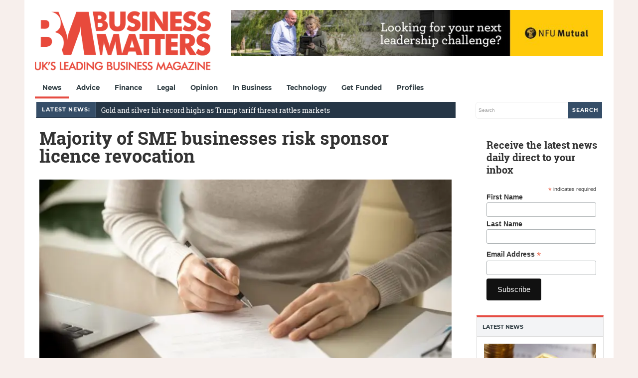

--- FILE ---
content_type: text/html; charset=utf-8
request_url: https://www.google.com/recaptcha/api2/aframe
body_size: 267
content:
<!DOCTYPE HTML><html><head><meta http-equiv="content-type" content="text/html; charset=UTF-8"></head><body><script nonce="3AeIdYzHD-TxBEhyk1jrow">/** Anti-fraud and anti-abuse applications only. See google.com/recaptcha */ try{var clients={'sodar':'https://pagead2.googlesyndication.com/pagead/sodar?'};window.addEventListener("message",function(a){try{if(a.source===window.parent){var b=JSON.parse(a.data);var c=clients[b['id']];if(c){var d=document.createElement('img');d.src=c+b['params']+'&rc='+(localStorage.getItem("rc::a")?sessionStorage.getItem("rc::b"):"");window.document.body.appendChild(d);sessionStorage.setItem("rc::e",parseInt(sessionStorage.getItem("rc::e")||0)+1);localStorage.setItem("rc::h",'1768845483526');}}}catch(b){}});window.parent.postMessage("_grecaptcha_ready", "*");}catch(b){}</script></body></html>